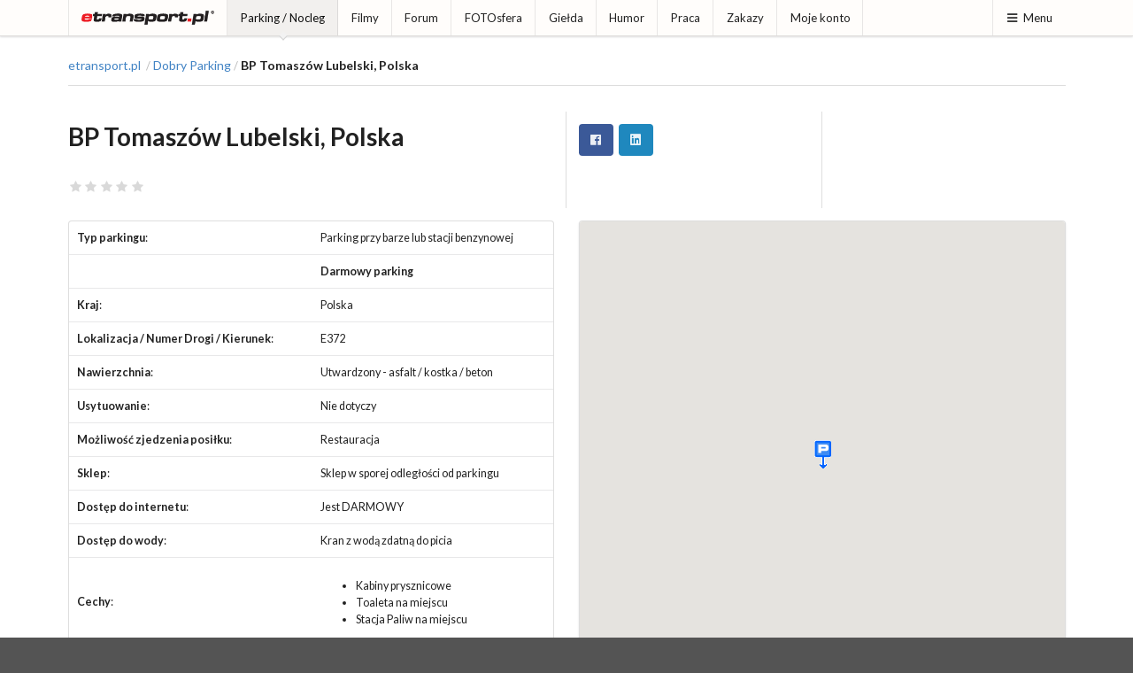

--- FILE ---
content_type: text/html; charset=ISO-8859-2
request_url: https://etransport.pl/dobry_parking,bp_tomaszow_lubelski,18
body_size: 4117
content:
<!DOCTYPE html><html lang="pl"><head>
				<meta charset="iso-8859-2"><title>etransport.pl - Dobry Parking - BP Tomaszów Lubelski, Polska</title>
					<meta name="author" content="Novemedia Ltd">
					<meta http-equiv="X-UA-Compatible" content="IE=edge,chrome=1" />
					<meta name="viewport" content="width=device-width, initial-scale=1">
					<meta property="fb:app_id" content="1534750470138975">
					<link rel="shortcut icon" href="i/favicon.png" type="image/x-icon" />
					<link rel="apple-touch-icon" sizes="120x120" href="/i/apple-touch-icon/etransport-120.png" />
					<meta property="og:url" content="https://etransport.pl/dobry_parking,bp_tomaszow_lubelski,18"><meta property="og:title" content="Dobry Parking - BP Tomaszów Lubelski, Polska"><meta property="og:image" content="https://maps.googleapis.com/maps/api/staticmap?center=50.427314422106555,23.422588826499922&zoom=14&size=400x400&sensor=false&key=AIzaSyBFULnoeyFHee8Q3XrgyrX1xZsznKGwTfU"><meta property="og:description" content="zobacz na etransport.pl"><meta name="description" content="etransport.pl - to źródło wiedzy branży TSL i sposób na spędzenie czasu w miłym towarzystwie. Znajdziesz tu informacje prasowe, bieżące zakazy ruchu na drogach Europy, mapę dobrych parkingów na których warto odpocząć, forum dyskusyjne - najobszerniejsza kopalnia wiedzy o branży, a także największą bazę ofert pracy dla kierowców, spedytorów i przewoźników, a nawet ciekawe przepisy na potrawy które da radę przygotować na parkingu - kuchniakierowcy.pl. Poprzez konto w etransport.pl poznasz ciekawych ludzi, wymienisz fotografie i porozmawiasz na czacie, podzielisz się filmami, czy zabawnymi fotkami w dziale humoru. Zapraszamy!" /><meta name="keywords" content="etransport.pl, parking, pauza, myjnia, truckstop, stacja, odpoczynek, relaks, wifi" /><link rel="stylesheet" type="text/css" href="//share.etransport.pl/ui/2_4/semantic.min.css"><link rel="stylesheet" type="text/css" href="/css/custom.css?ref=2"><script type="text/javascript" src="//share.etransport.pl/js/jquery.min.js"></script><script type="text/javascript" src="//share.etransport.pl/ui/2_4/semantic.min.js"></script><script type="text/javascript" src="/js/common.js"></script><script type="text/javascript"><!--
				if (top.frames.length!=0) top.location=self.document.location;
				// --></script>
				<script type="text/javascript" src="/js/forms/parking.opinia.js"></script><script type="text/javascript" src="/js/forms/_form.submit.js"></script><script type="text/javascript" src="//maps.googleapis.com/maps/api/js?key=AIzaSyBH3YyBssDwTJmqKneDlpBLXIHwCoVvAsk"></script><script type="text/javascript">
var map;
var zoomVal = 14;
var marker=new Array();

function mapsInitialize() {
	// Utworz mape
	geocoder = new google.maps.Geocoder();
	var latlng = new google.maps.LatLng(50.427314422106555, 23.422588826499922);
	var myOptions = {
		zoom: zoomVal,
		center: latlng,
		mapTypeId: google.maps.MapTypeId.HYBRID
		}
	map = new google.maps.Map(document.getElementById("map_canvas"), myOptions);

	var image = new google.maps.MarkerImage('/i/ico_etransport_dobryparking_32.gif',
      new google.maps.Size(20, 32),
      new google.maps.Point(0,0),
      new google.maps.Point(9, 32));
	var shape = {
      coord: [9,0,6,1,4,2,2,4,0,8,0,12,1,14,2,16,5,19,7,23,8,26,9,30,9,34,11,34,11,30,12,26,13,24,14,21,16,18,18,16,20,12,20,8,18,4,16,2,15,1,13,0],
      type: 'poly'
  		};

	marker = new google.maps.Marker({
		map: map,
		position: latlng,
		draggable:false,
		icon: image,
		shape: shape,
		title: "BP Tomaszów Lubelski, Polska"
		});
	}

	google.maps.event.addDomListener(window, 'load', mapsInitialize);
</script>		<!-- Global site tag (gtag.js) - Google Analytics -->
			<script async src="https://www.googletagmanager.com/gtag/js?id=G-TZQDC28YH7"></script>
			<script>
			  window.dataLayer = window.dataLayer || [];
			  function gtag(){dataLayer.push(arguments);}
			  gtag('js', new Date());
			
			  gtag('config', 'G-TZQDC28YH7');
			</script>
		</head><body><a href="https://josephs.scot/" style="display:none">Josephs.Scot</a><a href="https://borowiak.scot/" style="display:none">Borowiak Properties Ltd</a><a href="https://tollhouse.properties/" style="display:none">Toll House Properties Ltd</a>		<!-- FB -->
		<div id="fb-root"></div>
		<script async defer crossorigin="anonymous" src="https://connect.facebook.net/pl_PL/sdk.js#xfbml=1&version=v10.0&appId=1534750470138975&autoLogAppEvents=1" nonce="OKH71wNd"></script>
		<div class="ui right sidebar menuSideBar ui segment push">
						<h3 class="ui header">Wyszukiwarka</h3>
						<form action="https://etransport.pl/szukaj" id="cse-search-box" class="ui form">
							<input type="hidden" name="cx" value="partner-pub-2373601018105055:1955196993" />
							<input type="hidden" name="cof" value="FORID:10" />
							<input type="hidden" name="ie" value="ISO-8859-2" />
							<div class="ui action fluid input">
								<input type="text" ame="q" placeholder="Szukaj ..." title="Tu wpisz wyszukiwany tekst">
								<button class="ui icon button">
									<i class="search icon"></i>
									<span style="display:none">Przycisk - Szukaj</span>
								</button>
							</div>
						</form>

						<h3 class="ui header">Menu</h3>
						<div class="ui secondary vertical small menu"><a class="item" href="aktualnosci">Aktualności</a><a class="item" href="http://blog.etransport.pl/">Blog</a><a class="item" href="paliwa">Ceny paliw</a><a class="item" href="drogi">Drogi</a><a class="item" href="dobry_parking">Parking / Nocleg</a><a class="item" href="filmy">Filmy</a><a class="item" href="firmowy_spotlight">Firmowy spotlight</a><a class="item" href="forum">Forum</a><a class="item" href="fotosfera">FOTOsfera</a><a class="item" href="gielda">Giełda</a><a class="item" href="humor">Humor</a><a class="item" href="kalendarium">Kalendarium</a><a class="item" href="http://www.kuchniakierowcy.pl">Kuchnia Kierowcy</a><a class="item" href="waluty">Kursy walut</a><a class="item" href="magazyn">Newsletter</a><a class="item" href="partnerzy">Partnerzy</a><a class="item" href="praca">Praca</a><a class="item" href="redakcja">Redakcja</a><a class="item" href="reklama.html">Reklama</a><a class="item" href="wiadomosci">Wiadomości</a><a class="item" href="http://trafficban.com/pl">trafficban.com</a><a class="item" href="zakaz_ruchu">Zakazy</a><a class="item" href="mojekonto">Moje konto</a><a class="item" href="prywatnosc">Prywatność</a></div></div><div class="pusher"><div class="ui grid"><div class="mobile only tablet only column"><div class="ui fixed inverted main menu"><a class="item" href="/">etransport.pl</a><div class="right menu">
										<a class="ui item menuSideBarBtn"><i class="content icon"></i>Menu</a>
									</div>
							</div>
								<div class="ui hidden divider"></div>
								</div></div><div class="ui grid"><div class="computer only column"><div class="ui top fixed small pointing menu"><div class="ui container"><div class="item">
								<a class="ui logo icon image" href="/">

									<img src="/i/etransport.png" class="ui small image" alt="Logotyp etransport.pl"/>
  								</a>
								</div><a class="active item" href="dobry_parking">Parking / Nocleg</a><a class="item" href="filmy">Filmy</a><a class="item" href="forum">Forum</a><a class="item" href="fotosfera">FOTOsfera</a><a class="item" href="gielda">Giełda</a><a class="item" href="humor">Humor</a><a class="item" href="praca">Praca</a><a class="item" href="zakaz_ruchu">Zakazy</a><a class="item" href="mojekonto">Moje konto</a><div class="right menu">
										<a class="ui item menuSideBarBtn"><i class="content icon"></i>Menu</a>
									</div>
							</div></div></div></div><div class="ui hidden divider"></div><div><div><br/></div><div style="text-align:center"></div></div><div class="ui container coreContainer"><div id="mainContentBox"><div><div style="text-align:center"></div></div>
				<div class="ui grid"><div class="computer only column">
					<div class="ui breadcrumb">
					<a class="section" href="/">etransport.pl</a>
					<div class="divider"> / </div><a class="section" href="dobry_parking">Dobry Parking</a><div class="divider"> / </div><span class="active section">BP Tomaszów Lubelski, Polska</span></div>
				<div class="ui divider"></div>
				</div></div><div class="ui divided equal height stackable grid"><div class="eight wide column"><h1 class="ui header" style="font-size:2em"><div class="content">BP Tomaszów Lubelski, Polska</div></h1><div class="ui hidden divider"></div><div><div class="ui star rating readonly" data-rating="0"></div></div></div><div class="four wide column">		<a class="ui facebook icon button" href="https://www.facebook.com/sharer/sharer.php?u=https%3A%2F%2Fetransport.pl%2Fdobry_parking%2Cbp_tomaszow_lubelski%2C18" target="_blank">
			<i class="facebook icon"></i>
			</a>
			
		<a class="ui linkedin icon button" href="https://www.linkedin.com/shareArticle?mini=true&url=https%3A%2F%2Fetransport.pl%2Fdobry_parking%2Cbp_tomaszow_lubelski%2C18" target="_blank">
			<i class="linkedin icon"></i>
			</a>
		</div><div class="four wide column"></div></div><div class="ui stackable grid"><div class="eight wide column">	<table class="ui small table">

	<!-- TYP -->
	<tr><td><b>Typ parkingu</b>:</td>
		<td>Parking przy barze lub stacji benzynowej</td></tr>

	<!-- PŁATNY -->
	<tr><td></td>
		<td><b>Darmowy parking</b></td></tr>


	<tr><td><b>Kraj</b>:</td>
		<td>Polska</td></tr>

	<tr><td><b>Lokalizacja / Numer Drogi / Kierunek</b>:</td>
		<td>E372</td></tr>

	<!-- NAWIERZCHNIA -->
	<tr><td><b>Nawierzchnia</b>:</td>
		<td>Utwardzony  - asfalt / kostka / beton</td></tr>

	<!-- Usytuowanie -->
	<tr><td><b>Usytuowanie</b>:</td>
		<td>Nie dotyczy</td></tr>

	<!-- Jedzenie -->
	<tr><td><b>Możliwość zjedzenia posiłku</b>:</td>
		<td>Restauracja</td></tr>

	<!-- Sklep -->
	<tr><td><b>Sklep</b>:</td>
		<td>Sklep w sporej odległości od parkingu</td></tr>

	<!-- WiFi -->
	<tr><td><b>Dostęp do internetu</b>:</td>
		<td>Jest DARMOWY</td></tr>

	<!-- WODA -->
	<tr><td><b>Dostęp do wody</b>:</td>
		<td>Kran z wodą zdatną do picia</td></tr>

	<!-- Dodatkowe ważne informacje -->
	<tr><td><b>Cechy</b>:</td>
		<td>
		<ul><li>Kabiny prysznicowe</li><li>Toaleta na miejscu</li><li>Stacja Paliw na miejscu</li></ul>
		</td></tr>
			<tr><td><b>Dodatkowe informacje:</b></td>
			<td>dobre żarełko</td></tr>
			</table>
		<div class="ui message">
		Parking dodany przez&nbsp;&nbsp;
		<a class="ui mini labeled icon basic button"
					href="konto.profil.461f8fc8a2ce81c86b06d36632a12bac.html">
					<i class="blue user icon"></i>wd40
				</a>		</div>
	</div><div class="eight wide column"><div class="ui segment" id="map_canvas" style="height:40em"></div></div></div></div></div>		<div class="ui hidden divider"></div>
		<div class="ui vertical footer segment">
			<div class="ui divider"></div>
			<div class="ui left aligned container">
				<div class="ui basic segment">
    			<div class="ui stackable equal width grid">
						<div class="column">
								<a class="item" href="http://novemedia.co.uk">
									<img src="//img.etransport.pl/img.shared/novemedia_logo_dull.png" alt="Novemedia Ltd" />
								</a>
								<div class="ui divider"></div>
								<small><i class="copyright icon"></i> 2025 Novemedia Ltd, all rights reserved. etransport.pl logotype is registered trademark of Novemedia Ltd</small>
							</div>
						<div class="column">
							<div class="ui vertical secondary mini menu">
								<a class="item" href="aktualnosci">Aktualności</a><a class="item" href="partnerzy">Partnerzy</a><a class="item" href="redakcja">Redakcja</a><a class="item" href="reklama.html">Reklama</a><a class="item" href="prywatnosc">Prywatność</a>								</div>
							</div>
						<div class="column">
														</div>
				</div>
			</div></div>
			<div class="ui hidden divider"></div>
		</div>
		</body></html>

--- FILE ---
content_type: application/javascript
request_url: https://etransport.pl/js/forms/parking.opinia.js
body_size: 111
content:
var validationRules = {
		f1: {
			identifier  : 'opinia',
			rules: [
			        {
			        	type   : 'empty',
			        	prompt : 'Podaj treść opinii'
			        }
			        ]
			},
	};

--- FILE ---
content_type: application/javascript
request_url: https://etransport.pl/js/forms/_form.submit.js
body_size: 496
content:

var knownPrompts = {
		empty		: 'Pole - {name} - jest wymagane',
		integer		: 'Pole - {name} - musi być liczbą',
		checked		: 'Wybierz jedną opcję',
		email		: 'Podaj prawidłowy adres email',
		url			: 'Podaj adres z http:// lub https://',
		maxLength	: 'Skróć tekst poproszę',
		match		: '{name} musi być identyczne z {ruleValue}'
};



$( document ).ready(function() {
	// FILE
		var file = $('input[type=file]'); 
		if (file) {
			file.change(function () {
				//console.log('file - zmiana - 2');
				//console.log($(this));
				//console.log($(this)[0].files[0].size);
				var size = $(this)[0].files[0].size;
				console.log(size);
				// MAX 5 MB
				if (size > 5242880) {
					alert('Ten plik jest za duży. Proszę zmniejsz rozmiar.')
					$(this).val('');
				}
			});
		}
	// FORM
		$('.ui.form')
			.form({
				inline		: true,
				fields 		: validationRules,
				prompt		: knownPrompts,
				onSuccess	: function () {
								$(this).addClass('loading');
							}
			});
});

--- FILE ---
content_type: application/javascript
request_url: https://etransport.pl/js/common.js
body_size: 627
content:
function loaderHtml() {
		return '<div class="ui segment"><div class="ui active inverted dimmer"><div class="ui text loader">Loading</div></div><p style="height:20em"></p></div>';
	}

function adEmptyBoxRemover (classToCheck) {
	$(classToCheck).each(function() {
		var x = $(this).html();
		if (!x) $(this).parent('.adContainer').remove();
	});
}

$( document ).ready(function() {
	
	adEmptyBoxRemover('.ad770');
	adEmptyBoxRemover('.ad450');
	adEmptyBoxRemover('.adBox');
	
	// Remove empty ad boxes
	//$('.ad770').each(function() {
	//	var x = $(this).html();
	//	if (!x) $(this).parent().parent().remove();
	//});

	$('.ui.accordion').accordion();
	$('.ui.dropdown').dropdown();
	$('.ui.checkbox').checkbox();
	$('.tooltip').popup();
	$('.ui.rating.readonly').rating({
			maxRating:	5
		}).rating('disable');
	
	$('.ui.sidebar.menuSideBar')
		.sidebar('setting', 'closable', true)
		.sidebar('attach events', '.menuSideBarBtn')
		;
	// New CHAT?
		if ($('.menuChat').length>0) {
			$.getJSON("konto.chat.powiadom.html", function(result){
		        if (result) {
		        	if (result.nowe > 0) {
		        		$('.menuChat i')
	        				.transition('set looping')
	        				.transition('flash', '2000ms')
	        			;
		        		$('.menuChat')
		        			.attr('data-content', 'Nowe wiadomości w chacie: '+result.nowe)
		        			.popup()
		        			.show()
		        		;
		        	} else {
		        		$('.menuChat').remove();
		        	}
		        }
		    });
		}
	// CHAT if active
		$('.newChat')
			.transition('set looping')
			.transition('flash', '2000ms')
		;
});